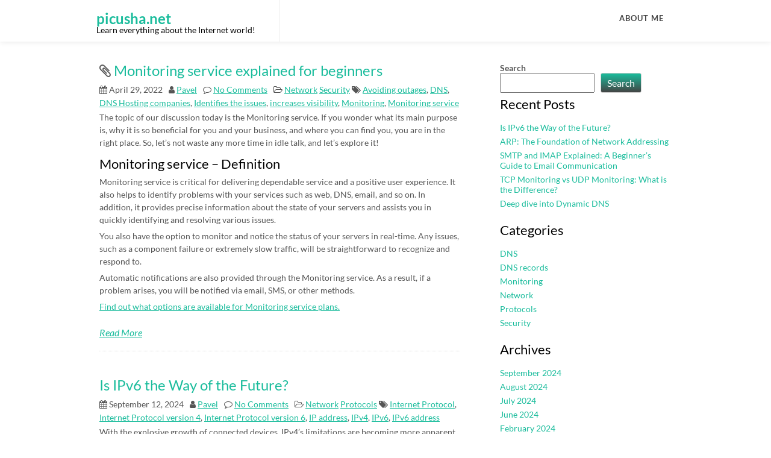

--- FILE ---
content_type: text/html; charset=UTF-8
request_url: https://picusha.net/?v=2017-05-29_gvnaxbw9atxdhqfuc2pkisfqo.png
body_size: 15813
content:
<!DOCTYPE html>
<html lang="en-US">
	<head>
		<meta charset="UTF-8" />
				<meta name="viewport" content="width=device-width" />
		<meta name='robots' content='index, follow, max-image-preview:large, max-snippet:-1, max-video-preview:-1' />

	<!-- This site is optimized with the Yoast SEO plugin v26.8 - https://yoast.com/product/yoast-seo-wordpress/ -->
	<title>picusha.net - Learn everything about the Internet world!</title>
	<meta name="description" content="Learn everything about the Internet world!" />
	<link rel="canonical" href="https://picusha.net/" />
	<link rel="next" href="https://picusha.net/page/2/" />
	<meta property="og:locale" content="en_US" />
	<meta property="og:type" content="website" />
	<meta property="og:title" content="picusha.net" />
	<meta property="og:description" content="Learn everything about the Internet world!" />
	<meta property="og:url" content="https://picusha.net/" />
	<meta property="og:site_name" content="picusha.net" />
	<meta name="twitter:card" content="summary_large_image" />
	<script type="application/ld+json" class="yoast-schema-graph">{"@context":"https://schema.org","@graph":[{"@type":"CollectionPage","@id":"https://picusha.net/","url":"https://picusha.net/","name":"picusha.net - Learn everything about the Internet world!","isPartOf":{"@id":"https://picusha.net/#website"},"description":"Learn everything about the Internet world!","breadcrumb":{"@id":"https://picusha.net/#breadcrumb"},"inLanguage":"en-US"},{"@type":"BreadcrumbList","@id":"https://picusha.net/#breadcrumb","itemListElement":[{"@type":"ListItem","position":1,"name":"Home"}]},{"@type":"WebSite","@id":"https://picusha.net/#website","url":"https://picusha.net/","name":"picusha.net","description":"Learn everything about the Internet world!","potentialAction":[{"@type":"SearchAction","target":{"@type":"EntryPoint","urlTemplate":"https://picusha.net/?s={search_term_string}"},"query-input":{"@type":"PropertyValueSpecification","valueRequired":true,"valueName":"search_term_string"}}],"inLanguage":"en-US"}]}</script>
	<!-- / Yoast SEO plugin. -->


<link rel='dns-prefetch' href='//picusha.net' />
<link rel="alternate" type="application/rss+xml" title="picusha.net &raquo; Feed" href="https://picusha.net/feed/" />
<link rel="alternate" type="application/rss+xml" title="picusha.net &raquo; Comments Feed" href="https://picusha.net/comments/feed/" />
<style id='wp-img-auto-sizes-contain-inline-css' type='text/css'>
img:is([sizes=auto i],[sizes^="auto," i]){contain-intrinsic-size:3000px 1500px}
/*# sourceURL=wp-img-auto-sizes-contain-inline-css */
</style>
<style id='wp-emoji-styles-inline-css' type='text/css'>

	img.wp-smiley, img.emoji {
		display: inline !important;
		border: none !important;
		box-shadow: none !important;
		height: 1em !important;
		width: 1em !important;
		margin: 0 0.07em !important;
		vertical-align: -0.1em !important;
		background: none !important;
		padding: 0 !important;
	}
/*# sourceURL=wp-emoji-styles-inline-css */
</style>
<style id='wp-block-library-inline-css' type='text/css'>
:root{--wp-block-synced-color:#7a00df;--wp-block-synced-color--rgb:122,0,223;--wp-bound-block-color:var(--wp-block-synced-color);--wp-editor-canvas-background:#ddd;--wp-admin-theme-color:#007cba;--wp-admin-theme-color--rgb:0,124,186;--wp-admin-theme-color-darker-10:#006ba1;--wp-admin-theme-color-darker-10--rgb:0,107,160.5;--wp-admin-theme-color-darker-20:#005a87;--wp-admin-theme-color-darker-20--rgb:0,90,135;--wp-admin-border-width-focus:2px}@media (min-resolution:192dpi){:root{--wp-admin-border-width-focus:1.5px}}.wp-element-button{cursor:pointer}:root .has-very-light-gray-background-color{background-color:#eee}:root .has-very-dark-gray-background-color{background-color:#313131}:root .has-very-light-gray-color{color:#eee}:root .has-very-dark-gray-color{color:#313131}:root .has-vivid-green-cyan-to-vivid-cyan-blue-gradient-background{background:linear-gradient(135deg,#00d084,#0693e3)}:root .has-purple-crush-gradient-background{background:linear-gradient(135deg,#34e2e4,#4721fb 50%,#ab1dfe)}:root .has-hazy-dawn-gradient-background{background:linear-gradient(135deg,#faaca8,#dad0ec)}:root .has-subdued-olive-gradient-background{background:linear-gradient(135deg,#fafae1,#67a671)}:root .has-atomic-cream-gradient-background{background:linear-gradient(135deg,#fdd79a,#004a59)}:root .has-nightshade-gradient-background{background:linear-gradient(135deg,#330968,#31cdcf)}:root .has-midnight-gradient-background{background:linear-gradient(135deg,#020381,#2874fc)}:root{--wp--preset--font-size--normal:16px;--wp--preset--font-size--huge:42px}.has-regular-font-size{font-size:1em}.has-larger-font-size{font-size:2.625em}.has-normal-font-size{font-size:var(--wp--preset--font-size--normal)}.has-huge-font-size{font-size:var(--wp--preset--font-size--huge)}.has-text-align-center{text-align:center}.has-text-align-left{text-align:left}.has-text-align-right{text-align:right}.has-fit-text{white-space:nowrap!important}#end-resizable-editor-section{display:none}.aligncenter{clear:both}.items-justified-left{justify-content:flex-start}.items-justified-center{justify-content:center}.items-justified-right{justify-content:flex-end}.items-justified-space-between{justify-content:space-between}.screen-reader-text{border:0;clip-path:inset(50%);height:1px;margin:-1px;overflow:hidden;padding:0;position:absolute;width:1px;word-wrap:normal!important}.screen-reader-text:focus{background-color:#ddd;clip-path:none;color:#444;display:block;font-size:1em;height:auto;left:5px;line-height:normal;padding:15px 23px 14px;text-decoration:none;top:5px;width:auto;z-index:100000}html :where(.has-border-color){border-style:solid}html :where([style*=border-top-color]){border-top-style:solid}html :where([style*=border-right-color]){border-right-style:solid}html :where([style*=border-bottom-color]){border-bottom-style:solid}html :where([style*=border-left-color]){border-left-style:solid}html :where([style*=border-width]){border-style:solid}html :where([style*=border-top-width]){border-top-style:solid}html :where([style*=border-right-width]){border-right-style:solid}html :where([style*=border-bottom-width]){border-bottom-style:solid}html :where([style*=border-left-width]){border-left-style:solid}html :where(img[class*=wp-image-]){height:auto;max-width:100%}:where(figure){margin:0 0 1em}html :where(.is-position-sticky){--wp-admin--admin-bar--position-offset:var(--wp-admin--admin-bar--height,0px)}@media screen and (max-width:600px){html :where(.is-position-sticky){--wp-admin--admin-bar--position-offset:0px}}

/*# sourceURL=wp-block-library-inline-css */
</style><style id='wp-block-archives-inline-css' type='text/css'>
.wp-block-archives{box-sizing:border-box}.wp-block-archives-dropdown label{display:block}
/*# sourceURL=https://picusha.net/wp-includes/blocks/archives/style.min.css */
</style>
<style id='wp-block-categories-inline-css' type='text/css'>
.wp-block-categories{box-sizing:border-box}.wp-block-categories.alignleft{margin-right:2em}.wp-block-categories.alignright{margin-left:2em}.wp-block-categories.wp-block-categories-dropdown.aligncenter{text-align:center}.wp-block-categories .wp-block-categories__label{display:block;width:100%}
/*# sourceURL=https://picusha.net/wp-includes/blocks/categories/style.min.css */
</style>
<style id='wp-block-heading-inline-css' type='text/css'>
h1:where(.wp-block-heading).has-background,h2:where(.wp-block-heading).has-background,h3:where(.wp-block-heading).has-background,h4:where(.wp-block-heading).has-background,h5:where(.wp-block-heading).has-background,h6:where(.wp-block-heading).has-background{padding:1.25em 2.375em}h1.has-text-align-left[style*=writing-mode]:where([style*=vertical-lr]),h1.has-text-align-right[style*=writing-mode]:where([style*=vertical-rl]),h2.has-text-align-left[style*=writing-mode]:where([style*=vertical-lr]),h2.has-text-align-right[style*=writing-mode]:where([style*=vertical-rl]),h3.has-text-align-left[style*=writing-mode]:where([style*=vertical-lr]),h3.has-text-align-right[style*=writing-mode]:where([style*=vertical-rl]),h4.has-text-align-left[style*=writing-mode]:where([style*=vertical-lr]),h4.has-text-align-right[style*=writing-mode]:where([style*=vertical-rl]),h5.has-text-align-left[style*=writing-mode]:where([style*=vertical-lr]),h5.has-text-align-right[style*=writing-mode]:where([style*=vertical-rl]),h6.has-text-align-left[style*=writing-mode]:where([style*=vertical-lr]),h6.has-text-align-right[style*=writing-mode]:where([style*=vertical-rl]){rotate:180deg}
/*# sourceURL=https://picusha.net/wp-includes/blocks/heading/style.min.css */
</style>
<style id='wp-block-latest-posts-inline-css' type='text/css'>
.wp-block-latest-posts{box-sizing:border-box}.wp-block-latest-posts.alignleft{margin-right:2em}.wp-block-latest-posts.alignright{margin-left:2em}.wp-block-latest-posts.wp-block-latest-posts__list{list-style:none}.wp-block-latest-posts.wp-block-latest-posts__list li{clear:both;overflow-wrap:break-word}.wp-block-latest-posts.is-grid{display:flex;flex-wrap:wrap}.wp-block-latest-posts.is-grid li{margin:0 1.25em 1.25em 0;width:100%}@media (min-width:600px){.wp-block-latest-posts.columns-2 li{width:calc(50% - .625em)}.wp-block-latest-posts.columns-2 li:nth-child(2n){margin-right:0}.wp-block-latest-posts.columns-3 li{width:calc(33.33333% - .83333em)}.wp-block-latest-posts.columns-3 li:nth-child(3n){margin-right:0}.wp-block-latest-posts.columns-4 li{width:calc(25% - .9375em)}.wp-block-latest-posts.columns-4 li:nth-child(4n){margin-right:0}.wp-block-latest-posts.columns-5 li{width:calc(20% - 1em)}.wp-block-latest-posts.columns-5 li:nth-child(5n){margin-right:0}.wp-block-latest-posts.columns-6 li{width:calc(16.66667% - 1.04167em)}.wp-block-latest-posts.columns-6 li:nth-child(6n){margin-right:0}}:root :where(.wp-block-latest-posts.is-grid){padding:0}:root :where(.wp-block-latest-posts.wp-block-latest-posts__list){padding-left:0}.wp-block-latest-posts__post-author,.wp-block-latest-posts__post-date{display:block;font-size:.8125em}.wp-block-latest-posts__post-excerpt,.wp-block-latest-posts__post-full-content{margin-bottom:1em;margin-top:.5em}.wp-block-latest-posts__featured-image a{display:inline-block}.wp-block-latest-posts__featured-image img{height:auto;max-width:100%;width:auto}.wp-block-latest-posts__featured-image.alignleft{float:left;margin-right:1em}.wp-block-latest-posts__featured-image.alignright{float:right;margin-left:1em}.wp-block-latest-posts__featured-image.aligncenter{margin-bottom:1em;text-align:center}
/*# sourceURL=https://picusha.net/wp-includes/blocks/latest-posts/style.min.css */
</style>
<style id='wp-block-search-inline-css' type='text/css'>
.wp-block-search__button{margin-left:10px;word-break:normal}.wp-block-search__button.has-icon{line-height:0}.wp-block-search__button svg{height:1.25em;min-height:24px;min-width:24px;width:1.25em;fill:currentColor;vertical-align:text-bottom}:where(.wp-block-search__button){border:1px solid #ccc;padding:6px 10px}.wp-block-search__inside-wrapper{display:flex;flex:auto;flex-wrap:nowrap;max-width:100%}.wp-block-search__label{width:100%}.wp-block-search.wp-block-search__button-only .wp-block-search__button{box-sizing:border-box;display:flex;flex-shrink:0;justify-content:center;margin-left:0;max-width:100%}.wp-block-search.wp-block-search__button-only .wp-block-search__inside-wrapper{min-width:0!important;transition-property:width}.wp-block-search.wp-block-search__button-only .wp-block-search__input{flex-basis:100%;transition-duration:.3s}.wp-block-search.wp-block-search__button-only.wp-block-search__searchfield-hidden,.wp-block-search.wp-block-search__button-only.wp-block-search__searchfield-hidden .wp-block-search__inside-wrapper{overflow:hidden}.wp-block-search.wp-block-search__button-only.wp-block-search__searchfield-hidden .wp-block-search__input{border-left-width:0!important;border-right-width:0!important;flex-basis:0;flex-grow:0;margin:0;min-width:0!important;padding-left:0!important;padding-right:0!important;width:0!important}:where(.wp-block-search__input){appearance:none;border:1px solid #949494;flex-grow:1;font-family:inherit;font-size:inherit;font-style:inherit;font-weight:inherit;letter-spacing:inherit;line-height:inherit;margin-left:0;margin-right:0;min-width:3rem;padding:8px;text-decoration:unset!important;text-transform:inherit}:where(.wp-block-search__button-inside .wp-block-search__inside-wrapper){background-color:#fff;border:1px solid #949494;box-sizing:border-box;padding:4px}:where(.wp-block-search__button-inside .wp-block-search__inside-wrapper) .wp-block-search__input{border:none;border-radius:0;padding:0 4px}:where(.wp-block-search__button-inside .wp-block-search__inside-wrapper) .wp-block-search__input:focus{outline:none}:where(.wp-block-search__button-inside .wp-block-search__inside-wrapper) :where(.wp-block-search__button){padding:4px 8px}.wp-block-search.aligncenter .wp-block-search__inside-wrapper{margin:auto}.wp-block[data-align=right] .wp-block-search.wp-block-search__button-only .wp-block-search__inside-wrapper{float:right}
/*# sourceURL=https://picusha.net/wp-includes/blocks/search/style.min.css */
</style>
<style id='wp-block-search-theme-inline-css' type='text/css'>
.wp-block-search .wp-block-search__label{font-weight:700}.wp-block-search__button{border:1px solid #ccc;padding:.375em .625em}
/*# sourceURL=https://picusha.net/wp-includes/blocks/search/theme.min.css */
</style>
<style id='wp-block-group-inline-css' type='text/css'>
.wp-block-group{box-sizing:border-box}:where(.wp-block-group.wp-block-group-is-layout-constrained){position:relative}
/*# sourceURL=https://picusha.net/wp-includes/blocks/group/style.min.css */
</style>
<style id='wp-block-group-theme-inline-css' type='text/css'>
:where(.wp-block-group.has-background){padding:1.25em 2.375em}
/*# sourceURL=https://picusha.net/wp-includes/blocks/group/theme.min.css */
</style>
<style id='wp-block-paragraph-inline-css' type='text/css'>
.is-small-text{font-size:.875em}.is-regular-text{font-size:1em}.is-large-text{font-size:2.25em}.is-larger-text{font-size:3em}.has-drop-cap:not(:focus):first-letter{float:left;font-size:8.4em;font-style:normal;font-weight:100;line-height:.68;margin:.05em .1em 0 0;text-transform:uppercase}body.rtl .has-drop-cap:not(:focus):first-letter{float:none;margin-left:.1em}p.has-drop-cap.has-background{overflow:hidden}:root :where(p.has-background){padding:1.25em 2.375em}:where(p.has-text-color:not(.has-link-color)) a{color:inherit}p.has-text-align-left[style*="writing-mode:vertical-lr"],p.has-text-align-right[style*="writing-mode:vertical-rl"]{rotate:180deg}
/*# sourceURL=https://picusha.net/wp-includes/blocks/paragraph/style.min.css */
</style>
<style id='global-styles-inline-css' type='text/css'>
:root{--wp--preset--aspect-ratio--square: 1;--wp--preset--aspect-ratio--4-3: 4/3;--wp--preset--aspect-ratio--3-4: 3/4;--wp--preset--aspect-ratio--3-2: 3/2;--wp--preset--aspect-ratio--2-3: 2/3;--wp--preset--aspect-ratio--16-9: 16/9;--wp--preset--aspect-ratio--9-16: 9/16;--wp--preset--color--black: #000000;--wp--preset--color--cyan-bluish-gray: #abb8c3;--wp--preset--color--white: #ffffff;--wp--preset--color--pale-pink: #f78da7;--wp--preset--color--vivid-red: #cf2e2e;--wp--preset--color--luminous-vivid-orange: #ff6900;--wp--preset--color--luminous-vivid-amber: #fcb900;--wp--preset--color--light-green-cyan: #7bdcb5;--wp--preset--color--vivid-green-cyan: #00d084;--wp--preset--color--pale-cyan-blue: #8ed1fc;--wp--preset--color--vivid-cyan-blue: #0693e3;--wp--preset--color--vivid-purple: #9b51e0;--wp--preset--gradient--vivid-cyan-blue-to-vivid-purple: linear-gradient(135deg,rgb(6,147,227) 0%,rgb(155,81,224) 100%);--wp--preset--gradient--light-green-cyan-to-vivid-green-cyan: linear-gradient(135deg,rgb(122,220,180) 0%,rgb(0,208,130) 100%);--wp--preset--gradient--luminous-vivid-amber-to-luminous-vivid-orange: linear-gradient(135deg,rgb(252,185,0) 0%,rgb(255,105,0) 100%);--wp--preset--gradient--luminous-vivid-orange-to-vivid-red: linear-gradient(135deg,rgb(255,105,0) 0%,rgb(207,46,46) 100%);--wp--preset--gradient--very-light-gray-to-cyan-bluish-gray: linear-gradient(135deg,rgb(238,238,238) 0%,rgb(169,184,195) 100%);--wp--preset--gradient--cool-to-warm-spectrum: linear-gradient(135deg,rgb(74,234,220) 0%,rgb(151,120,209) 20%,rgb(207,42,186) 40%,rgb(238,44,130) 60%,rgb(251,105,98) 80%,rgb(254,248,76) 100%);--wp--preset--gradient--blush-light-purple: linear-gradient(135deg,rgb(255,206,236) 0%,rgb(152,150,240) 100%);--wp--preset--gradient--blush-bordeaux: linear-gradient(135deg,rgb(254,205,165) 0%,rgb(254,45,45) 50%,rgb(107,0,62) 100%);--wp--preset--gradient--luminous-dusk: linear-gradient(135deg,rgb(255,203,112) 0%,rgb(199,81,192) 50%,rgb(65,88,208) 100%);--wp--preset--gradient--pale-ocean: linear-gradient(135deg,rgb(255,245,203) 0%,rgb(182,227,212) 50%,rgb(51,167,181) 100%);--wp--preset--gradient--electric-grass: linear-gradient(135deg,rgb(202,248,128) 0%,rgb(113,206,126) 100%);--wp--preset--gradient--midnight: linear-gradient(135deg,rgb(2,3,129) 0%,rgb(40,116,252) 100%);--wp--preset--font-size--small: 13px;--wp--preset--font-size--medium: 20px;--wp--preset--font-size--large: 36px;--wp--preset--font-size--x-large: 42px;--wp--preset--spacing--20: 0.44rem;--wp--preset--spacing--30: 0.67rem;--wp--preset--spacing--40: 1rem;--wp--preset--spacing--50: 1.5rem;--wp--preset--spacing--60: 2.25rem;--wp--preset--spacing--70: 3.38rem;--wp--preset--spacing--80: 5.06rem;--wp--preset--shadow--natural: 6px 6px 9px rgba(0, 0, 0, 0.2);--wp--preset--shadow--deep: 12px 12px 50px rgba(0, 0, 0, 0.4);--wp--preset--shadow--sharp: 6px 6px 0px rgba(0, 0, 0, 0.2);--wp--preset--shadow--outlined: 6px 6px 0px -3px rgb(255, 255, 255), 6px 6px rgb(0, 0, 0);--wp--preset--shadow--crisp: 6px 6px 0px rgb(0, 0, 0);}:where(.is-layout-flex){gap: 0.5em;}:where(.is-layout-grid){gap: 0.5em;}body .is-layout-flex{display: flex;}.is-layout-flex{flex-wrap: wrap;align-items: center;}.is-layout-flex > :is(*, div){margin: 0;}body .is-layout-grid{display: grid;}.is-layout-grid > :is(*, div){margin: 0;}:where(.wp-block-columns.is-layout-flex){gap: 2em;}:where(.wp-block-columns.is-layout-grid){gap: 2em;}:where(.wp-block-post-template.is-layout-flex){gap: 1.25em;}:where(.wp-block-post-template.is-layout-grid){gap: 1.25em;}.has-black-color{color: var(--wp--preset--color--black) !important;}.has-cyan-bluish-gray-color{color: var(--wp--preset--color--cyan-bluish-gray) !important;}.has-white-color{color: var(--wp--preset--color--white) !important;}.has-pale-pink-color{color: var(--wp--preset--color--pale-pink) !important;}.has-vivid-red-color{color: var(--wp--preset--color--vivid-red) !important;}.has-luminous-vivid-orange-color{color: var(--wp--preset--color--luminous-vivid-orange) !important;}.has-luminous-vivid-amber-color{color: var(--wp--preset--color--luminous-vivid-amber) !important;}.has-light-green-cyan-color{color: var(--wp--preset--color--light-green-cyan) !important;}.has-vivid-green-cyan-color{color: var(--wp--preset--color--vivid-green-cyan) !important;}.has-pale-cyan-blue-color{color: var(--wp--preset--color--pale-cyan-blue) !important;}.has-vivid-cyan-blue-color{color: var(--wp--preset--color--vivid-cyan-blue) !important;}.has-vivid-purple-color{color: var(--wp--preset--color--vivid-purple) !important;}.has-black-background-color{background-color: var(--wp--preset--color--black) !important;}.has-cyan-bluish-gray-background-color{background-color: var(--wp--preset--color--cyan-bluish-gray) !important;}.has-white-background-color{background-color: var(--wp--preset--color--white) !important;}.has-pale-pink-background-color{background-color: var(--wp--preset--color--pale-pink) !important;}.has-vivid-red-background-color{background-color: var(--wp--preset--color--vivid-red) !important;}.has-luminous-vivid-orange-background-color{background-color: var(--wp--preset--color--luminous-vivid-orange) !important;}.has-luminous-vivid-amber-background-color{background-color: var(--wp--preset--color--luminous-vivid-amber) !important;}.has-light-green-cyan-background-color{background-color: var(--wp--preset--color--light-green-cyan) !important;}.has-vivid-green-cyan-background-color{background-color: var(--wp--preset--color--vivid-green-cyan) !important;}.has-pale-cyan-blue-background-color{background-color: var(--wp--preset--color--pale-cyan-blue) !important;}.has-vivid-cyan-blue-background-color{background-color: var(--wp--preset--color--vivid-cyan-blue) !important;}.has-vivid-purple-background-color{background-color: var(--wp--preset--color--vivid-purple) !important;}.has-black-border-color{border-color: var(--wp--preset--color--black) !important;}.has-cyan-bluish-gray-border-color{border-color: var(--wp--preset--color--cyan-bluish-gray) !important;}.has-white-border-color{border-color: var(--wp--preset--color--white) !important;}.has-pale-pink-border-color{border-color: var(--wp--preset--color--pale-pink) !important;}.has-vivid-red-border-color{border-color: var(--wp--preset--color--vivid-red) !important;}.has-luminous-vivid-orange-border-color{border-color: var(--wp--preset--color--luminous-vivid-orange) !important;}.has-luminous-vivid-amber-border-color{border-color: var(--wp--preset--color--luminous-vivid-amber) !important;}.has-light-green-cyan-border-color{border-color: var(--wp--preset--color--light-green-cyan) !important;}.has-vivid-green-cyan-border-color{border-color: var(--wp--preset--color--vivid-green-cyan) !important;}.has-pale-cyan-blue-border-color{border-color: var(--wp--preset--color--pale-cyan-blue) !important;}.has-vivid-cyan-blue-border-color{border-color: var(--wp--preset--color--vivid-cyan-blue) !important;}.has-vivid-purple-border-color{border-color: var(--wp--preset--color--vivid-purple) !important;}.has-vivid-cyan-blue-to-vivid-purple-gradient-background{background: var(--wp--preset--gradient--vivid-cyan-blue-to-vivid-purple) !important;}.has-light-green-cyan-to-vivid-green-cyan-gradient-background{background: var(--wp--preset--gradient--light-green-cyan-to-vivid-green-cyan) !important;}.has-luminous-vivid-amber-to-luminous-vivid-orange-gradient-background{background: var(--wp--preset--gradient--luminous-vivid-amber-to-luminous-vivid-orange) !important;}.has-luminous-vivid-orange-to-vivid-red-gradient-background{background: var(--wp--preset--gradient--luminous-vivid-orange-to-vivid-red) !important;}.has-very-light-gray-to-cyan-bluish-gray-gradient-background{background: var(--wp--preset--gradient--very-light-gray-to-cyan-bluish-gray) !important;}.has-cool-to-warm-spectrum-gradient-background{background: var(--wp--preset--gradient--cool-to-warm-spectrum) !important;}.has-blush-light-purple-gradient-background{background: var(--wp--preset--gradient--blush-light-purple) !important;}.has-blush-bordeaux-gradient-background{background: var(--wp--preset--gradient--blush-bordeaux) !important;}.has-luminous-dusk-gradient-background{background: var(--wp--preset--gradient--luminous-dusk) !important;}.has-pale-ocean-gradient-background{background: var(--wp--preset--gradient--pale-ocean) !important;}.has-electric-grass-gradient-background{background: var(--wp--preset--gradient--electric-grass) !important;}.has-midnight-gradient-background{background: var(--wp--preset--gradient--midnight) !important;}.has-small-font-size{font-size: var(--wp--preset--font-size--small) !important;}.has-medium-font-size{font-size: var(--wp--preset--font-size--medium) !important;}.has-large-font-size{font-size: var(--wp--preset--font-size--large) !important;}.has-x-large-font-size{font-size: var(--wp--preset--font-size--x-large) !important;}
/*# sourceURL=global-styles-inline-css */
</style>

<style id='classic-theme-styles-inline-css' type='text/css'>
/*! This file is auto-generated */
.wp-block-button__link{color:#fff;background-color:#32373c;border-radius:9999px;box-shadow:none;text-decoration:none;padding:calc(.667em + 2px) calc(1.333em + 2px);font-size:1.125em}.wp-block-file__button{background:#32373c;color:#fff;text-decoration:none}
/*# sourceURL=/wp-includes/css/classic-themes.min.css */
</style>
<link rel='stylesheet' id='font-awesome-css' href='https://picusha.net/wp-content/themes/fmeditate/css/font-awesome.css?ver=6.9' type='text/css' media='all' />
<link rel='stylesheet' id='animate-css-css' href='https://picusha.net/wp-content/themes/fmeditate/css/animate.css?ver=6.9' type='text/css' media='all' />
<link rel='stylesheet' id='fmeditate-style-css' href='https://picusha.net/wp-content/themes/fmeditate/style.css?ver=6.9' type='text/css' media='all' />
<script type="text/javascript" src="https://picusha.net/wp-includes/js/jquery/jquery.min.js?ver=3.7.1" id="jquery-core-js"></script>
<script type="text/javascript" src="https://picusha.net/wp-includes/js/jquery/jquery-migrate.min.js?ver=3.4.1" id="jquery-migrate-js"></script>
<script type="text/javascript" src="https://picusha.net/wp-content/themes/fmeditate/js/viewportchecker.js?ver=6.9" id="viewportchecker-js"></script>
<script type="text/javascript" id="fmeditate-utilities-js-js-extra">
/* <![CDATA[ */
var fmeditate_options = {"loading_effect":""};
//# sourceURL=fmeditate-utilities-js-js-extra
/* ]]> */
</script>
<script type="text/javascript" src="https://picusha.net/wp-content/themes/fmeditate/js/utilities.js?ver=6.9" id="fmeditate-utilities-js-js"></script>
<link rel="https://api.w.org/" href="https://picusha.net/wp-json/" /><link rel="EditURI" type="application/rsd+xml" title="RSD" href="https://picusha.net/xmlrpc.php?rsd" />
<meta name="generator" content="WordPress 6.9" />
	</head>
	<body class="home blog wp-theme-fmeditate">
				<a class="skip-link screen-reader-text" href="#main-content-wrapper">
			Skip to content		</a>
		<div id="body-content-wrapper">
			
			<header id="header-main-fixed">

				<div id="header-content-wrapper">

					<div id="header-logo">
						    
						        <div id="site-identity">

						        	<a href="https://picusha.net/"
						        		title="">

						        		<h1 class="entry-title">
						        			picusha.net										</h1>
						        	</a>
						        	<strong>
						        		Learn everything about the Internet world!						        	</strong>
						        </div>
											</div><!-- #header-logo -->

					<nav id="navmain">
						<div class="menu"><ul>
<li class="page_item page-item-7"><a href="https://picusha.net/about-me/">About me</a></li>
</ul></div>
					</nav><!-- #navmain -->
					
					<div class="clear">
					</div><!-- .clear -->

				</div><!-- #header-content-wrapper -->

			</header><!-- #header-main-fixed -->
			<div id="header-spacer">
				&nbsp;
			</div>

 <div class="clear">
</div><!-- .clear -->

<div id="main-content-wrapper">

	<div id="main-content">

	
<article id="post-24" class="post-24 post type-post status-publish format-standard sticky hentry category-network category-security tag-avoiding-outages tag-dns tag-dns-hosting-companies tag-identifies-the-issues tag-increases-visibility tag-monitoring tag-monitoring-service">

		
			<h1 class="entry-title">
				<a href="https://picusha.net/monitoring-service-explained-for-beginners/" rel="bookmark" title="Monitoring service explained for beginners">Monitoring service explained for beginners</a>
			</h1>
	
	
	<div class="before-content">

		
				<span class="icon clock-icon">
					<time datetime="2022-04-29T05:51:47+00:00">April 29, 2022</time>
				</span><!-- .clock-icon -->
			
		
		<span class="icon author-icon">
			<a href="https://picusha.net/author/pavel/" title="Posts by Pavel" rel="author">Pavel</a>		</span><!-- .author-icon -->

		
					<span class="icon comments-icon">
						<a href="https://picusha.net/monitoring-service-explained-for-beginners/#respond">No Comments</a>					</span><!-- .comments-icon -->
		
		
		
												<span class="icon category-icon">
							</span><!-- .category-icon -->
							<a href="https://picusha.net/category/network/" rel="category tag">Network</a> <a href="https://picusha.net/category/security/" rel="category tag">Security</a>									
												<span class="icon tags-icon">
							</span><!-- .tags-icon -->
							<a href="https://picusha.net/tag/avoiding-outages/" rel="tag">Avoiding outages</a>, <a href="https://picusha.net/tag/dns/" rel="tag">DNS</a>, <a href="https://picusha.net/tag/dns-hosting-companies/" rel="tag">DNS Hosting companies</a>, <a href="https://picusha.net/tag/identifies-the-issues/" rel="tag">Identifies the issues</a>, <a href="https://picusha.net/tag/increases-visibility/" rel="tag">increases visibility</a>, <a href="https://picusha.net/tag/monitoring/" rel="tag">Monitoring</a>, <a href="https://picusha.net/tag/monitoring-service/" rel="tag">Monitoring service</a>				
					
		
		
	</div><!-- .before-content -->

	
				<div class="content">
					
<p>The topic of our discussion today is the Monitoring service. If you wonder what its main purpose is, why it is so beneficial for you and your business, and where you can find you, you are in the right place. So, let&#8217;s not waste any more time in idle talk, and let&#8217;s explore it!&nbsp;</p>



<h2 class="wp-block-heading">Monitoring service &#8211; Definition</h2>



<p>Monitoring service is critical for delivering dependable service and a positive user experience. It also helps to identify problems with your services such as web, DNS, email, and so on. In addition, it provides precise information about the state of your servers and assists you in quickly identifying and resolving various issues.</p>



<p>You also have the option to monitor and notice the status of your servers in real-time. Any issues, such as a component failure or extremely slow traffic, will be straightforward to recognize and respond to.</p>



<p>Automatic notifications are also provided through the Monitoring service. As a result, if a problem arises, you will be notified via email, SMS, or other methods.</p>



<p><a href="https://www.cloudns.net/monitoring/" target="_blank" rel="noreferrer noopener">Find out what options are available for Monitoring service plans.</a></p>


<p> <a href="https://picusha.net/monitoring-service-explained-for-beginners/#more-24" class="more-link">Read More</a></p>				</div><!-- .content -->

	
	<div class="after-content">
	</div><!-- .after-content -->
	
				<div class="separator">
			</div>
	</article><!-- #post-## -->

<article id="post-130" class="post-130 post type-post status-publish format-standard hentry category-network category-protocols tag-internet-protocol tag-internet-protocol-version-4 tag-internet-protocol-version-6 tag-ip-address tag-ipv4 tag-ipv6 tag-ipv6-address">

		
			<h1 class="entry-title">
				<a href="https://picusha.net/is-ipv6-the-way-of-the-future/" rel="bookmark" title="Is IPv6 the Way of the Future?">Is IPv6 the Way of the Future?</a>
			</h1>
	
	
	<div class="before-content">

		
				<span class="icon clock-icon">
					<time datetime="2024-09-12T09:37:03+00:00">September 12, 2024</time>
				</span><!-- .clock-icon -->
			
		
		<span class="icon author-icon">
			<a href="https://picusha.net/author/pavel/" title="Posts by Pavel" rel="author">Pavel</a>		</span><!-- .author-icon -->

		
					<span class="icon comments-icon">
						<a href="https://picusha.net/is-ipv6-the-way-of-the-future/#respond">No Comments</a>					</span><!-- .comments-icon -->
		
		
		
												<span class="icon category-icon">
							</span><!-- .category-icon -->
							<a href="https://picusha.net/category/network/" rel="category tag">Network</a> <a href="https://picusha.net/category/protocols/" rel="category tag">Protocols</a>									
												<span class="icon tags-icon">
							</span><!-- .tags-icon -->
							<a href="https://picusha.net/tag/internet-protocol/" rel="tag">Internet Protocol</a>, <a href="https://picusha.net/tag/internet-protocol-version-4/" rel="tag">Internet Protocol version 4</a>, <a href="https://picusha.net/tag/internet-protocol-version-6/" rel="tag">Internet Protocol version 6</a>, <a href="https://picusha.net/tag/ip-address/" rel="tag">IP address</a>, <a href="https://picusha.net/tag/ipv4/" rel="tag">IPv4</a>, <a href="https://picusha.net/tag/ipv6/" rel="tag">IPv6</a>, <a href="https://picusha.net/tag/ipv6-address/" rel="tag">IPv6 address</a>				
					
		
		
	</div><!-- .before-content -->

	
				<div class="content">
					
<p>With the explosive growth of connected devices, IPv4&#8217;s limitations are becoming more apparent, leading to the development of IPv6, the successor protocol. So, let&#8217;s explain what it is, why it was developed, and whether it truly represents the future of the Internet.</p>



<h2 class="wp-block-heading">What is IPv6?</h2>



<p>IPv6, or Internet Protocol version 6, is the latest version of the Internet protocol used to assign unique addresses to devices so they can communicate on the network. The most significant difference between IPv4 and IPv6 is the size of the address space.</p>



<p>While IPv4 uses a 32-bit system that supports about 4.3 billion unique addresses, IPv6 uses a 128-bit system, allowing for an astronomical number of addresses — approximately 340 undecillion. This makes it capable of handling the immense growth of internet-connected devices in the future.</p>

 <a href="https://picusha.net/is-ipv6-the-way-of-the-future/#more-130" class="more-link">Read More</a>				</div><!-- .content -->

	
	<div class="after-content">
	</div><!-- .after-content -->
	
				<div class="separator">
			</div>
	</article><!-- #post-## -->

<article id="post-126" class="post-126 post type-post status-publish format-standard hentry category-network tag-address-resolution-protocol tag-address-resolution-protocol-arp tag-arp tag-ip-address tag-lan-network tag-mac-address">

		
			<h1 class="entry-title">
				<a href="https://picusha.net/arp-the-foundation-of-network-addressing/" rel="bookmark" title="ARP: The Foundation of Network Addressing">ARP: The Foundation of Network Addressing</a>
			</h1>
	
	
	<div class="before-content">

		
				<span class="icon clock-icon">
					<time datetime="2024-08-22T10:30:43+00:00">August 22, 2024</time>
				</span><!-- .clock-icon -->
			
		
		<span class="icon author-icon">
			<a href="https://picusha.net/author/pavel/" title="Posts by Pavel" rel="author">Pavel</a>		</span><!-- .author-icon -->

		
					<span class="icon comments-icon">
						<a href="https://picusha.net/arp-the-foundation-of-network-addressing/#respond">No Comments</a>					</span><!-- .comments-icon -->
		
		
		
												<span class="icon category-icon">
							</span><!-- .category-icon -->
							<a href="https://picusha.net/category/network/" rel="category tag">Network</a>									
												<span class="icon tags-icon">
							</span><!-- .tags-icon -->
							<a href="https://picusha.net/tag/address-resolution-protocol/" rel="tag">Address Resolution Protocol</a>, <a href="https://picusha.net/tag/address-resolution-protocol-arp/" rel="tag">Address Resolution Protocol (ARP)</a>, <a href="https://picusha.net/tag/arp/" rel="tag">ARP</a>, <a href="https://picusha.net/tag/ip-address/" rel="tag">IP address</a>, <a href="https://picusha.net/tag/lan-network/" rel="tag">LAN network</a>, <a href="https://picusha.net/tag/mac-address/" rel="tag">MAC address</a>				
					
		
		
	</div><!-- .before-content -->

	
				<div class="content">
					
<p>ARP, or Address Resolution Protocol, plays a pivotal role in ensuring seamless communication between devices within a local network. Whether you&#8217;re an IT professional or just curious about how networks function, understanding this protocol is crucial. Today, we will explain a little bit more about it and highlight its importance and how it operates.</p>



<h2 class="wp-block-heading">What is ARP?</h2>



<p>The Address Resolution Protocol (ARP) is a network protocol used to map an IP address to a physical MAC (Media Access Control) address within a local area network (LAN). In simpler terms, Address Resolution Protocol translates the logical address (IP address) that software applications use into the hardware address (MAC address) that network interfaces recognize.</p>



<p>When a device on a LAN wants to send data to another device, it has to know the recipient&#8217;s MAC address to ensure proper delivery. Address Resolution Protocol facilitates this process by dynamically linking IP addresses to MAC addresses, making it a fundamental component of network communication.</p>



<p><a href="https://www.cloudns.net/blog/arp-address-resolution-protocol-why-is-it-important/">Benefits of Address Resolution Protocol</a></p>


<p> <a href="https://picusha.net/arp-the-foundation-of-network-addressing/#more-126" class="more-link">Read More</a></p>				</div><!-- .content -->

	
	<div class="after-content">
	</div><!-- .after-content -->
	
				<div class="separator">
			</div>
	</article><!-- #post-## -->

<article id="post-121" class="post-121 post type-post status-publish format-standard hentry category-network tag-imap tag-internet-message-access-protocol tag-simple-mail-transfer-protocol tag-smtp tag-smtp-and-imap tag-smtp-vs-imap">

		
			<h1 class="entry-title">
				<a href="https://picusha.net/smtp-and-imap-explained-a-beginners-guide-to-email-communication/" rel="bookmark" title="SMTP and IMAP Explained: A Beginner&#8217;s Guide to Email Communication">SMTP and IMAP Explained: A Beginner&#8217;s Guide to Email Communication</a>
			</h1>
	
	
	<div class="before-content">

		
				<span class="icon clock-icon">
					<time datetime="2024-08-08T10:18:49+00:00">August 8, 2024</time>
				</span><!-- .clock-icon -->
			
		
		<span class="icon author-icon">
			<a href="https://picusha.net/author/pavel/" title="Posts by Pavel" rel="author">Pavel</a>		</span><!-- .author-icon -->

		
					<span class="icon comments-icon">
						<a href="https://picusha.net/smtp-and-imap-explained-a-beginners-guide-to-email-communication/#respond">No Comments</a>					</span><!-- .comments-icon -->
		
		
		
												<span class="icon category-icon">
							</span><!-- .category-icon -->
							<a href="https://picusha.net/category/network/" rel="category tag">Network</a>									
												<span class="icon tags-icon">
							</span><!-- .tags-icon -->
							<a href="https://picusha.net/tag/imap/" rel="tag">IMAP</a>, <a href="https://picusha.net/tag/internet-message-access-protocol/" rel="tag">Internet Message Access Protocol</a>, <a href="https://picusha.net/tag/simple-mail-transfer-protocol/" rel="tag">Simple Mail Transfer Protocol</a>, <a href="https://picusha.net/tag/smtp/" rel="tag">SMTP</a>, <a href="https://picusha.net/tag/smtp-and-imap/" rel="tag">SMTP and IMAP</a>, <a href="https://picusha.net/tag/smtp-vs-imap/" rel="tag">SMTP vs IMAP</a>				
					
		
		
	</div><!-- .before-content -->

	
				<div class="content">
					
<p>SMTP and IMAP are two of the most crucial protocols you&#8217;ll encounter. When it comes to managing email, understanding the protocols that power email communication can make a world of difference. In today&#8217;s article will explain these protocols, their roles in email transmission, and why they&#8217;re essential for everyday email use. So, let&#8217;s get started!</p>



<h2 class="wp-block-heading">What is SMTP?</h2>



<p>SMTP stands for Simple Mail Transfer Protocol. It is the standard protocol used for sending emails across the internet. When you hit &#8220;send&#8221; on an email, SMTP is the protocol that ensures your message reaches its intended destination.</p>



<p><a href="https://www.cloudns.net/blog/what-is-imap/">IMAP explained in detail</a></p>


<p> <a href="https://picusha.net/smtp-and-imap-explained-a-beginners-guide-to-email-communication/#more-121" class="more-link">Read More</a></p>				</div><!-- .content -->

	
	<div class="after-content">
	</div><!-- .after-content -->
	
				<div class="separator">
			</div>
	</article><!-- #post-## -->

<article id="post-117" class="post-117 post type-post status-publish format-standard hentry category-monitoring tag-monitoring tag-tcp tag-tcp-monitoring tag-tcp-monitoring-vs-udp-monitoring tag-udp tag-udp-monitoring">

		
			<h1 class="entry-title">
				<a href="https://picusha.net/tcp-monitoring-vs-udp-monitoring-what-is-the-difference/" rel="bookmark" title="TCP Monitoring vs UDP Monitoring: What is the Difference?">TCP Monitoring vs UDP Monitoring: What is the Difference?</a>
			</h1>
	
	
	<div class="before-content">

		
				<span class="icon clock-icon">
					<time datetime="2024-07-12T07:34:49+00:00">July 12, 2024</time>
				</span><!-- .clock-icon -->
			
		
		<span class="icon author-icon">
			<a href="https://picusha.net/author/pavel/" title="Posts by Pavel" rel="author">Pavel</a>		</span><!-- .author-icon -->

		
					<span class="icon comments-icon">
						<a href="https://picusha.net/tcp-monitoring-vs-udp-monitoring-what-is-the-difference/#respond">No Comments</a>					</span><!-- .comments-icon -->
		
		
		
												<span class="icon category-icon">
							</span><!-- .category-icon -->
							<a href="https://picusha.net/category/monitoring/" rel="category tag">Monitoring</a>									
												<span class="icon tags-icon">
							</span><!-- .tags-icon -->
							<a href="https://picusha.net/tag/monitoring/" rel="tag">Monitoring</a>, <a href="https://picusha.net/tag/tcp/" rel="tag">TCP</a>, <a href="https://picusha.net/tag/tcp-monitoring/" rel="tag">TCP monitoring</a>, <a href="https://picusha.net/tag/tcp-monitoring-vs-udp-monitoring/" rel="tag">TCP monitoring vs UDP monitoring</a>, <a href="https://picusha.net/tag/udp/" rel="tag">UDP</a>, <a href="https://picusha.net/tag/udp-monitoring/" rel="tag">UDP monitoring</a>				
					
		
		
	</div><!-- .before-content -->

	
				<div class="content">
					
<p>TCP monitoring and UDP monitoring are essential for network administrators to maintain and troubleshoot networks effectively. Monitoring is a crucial aspect that ensures the stability, performance, and security of network operations. The two primary protocols for internet data transport are TCP (Transmission Control Protocol) and UDP (User Datagram Protocol). In today&#8217;s article we will explain what TCP and UDP monitoring are and what are the key differences between them.</p>



<p><a href="https://www.cloudns.net/blog/udp-user-datagram-protocol-explained-in-details/">UDP explained in detail</a></p>



<h2 class="wp-block-heading">What is TCP Monitoring?</h2>



<p>TCP, or Transmission Control Protocol, is a connection-oriented protocol that guarantees the delivery of data packets in the correct order and without errors. This reliability makes it the backbone for many critical internet services, such as web browsing, email, and file transfers.</p>



<p><strong>TCP monitoring</strong> involves observing and analyzing the behaviour of TCP traffic within a network. The primary goals of TCP monitoring include ensuring data integrity, identifying performance issues, and detecting anomalies that could indicate security threats. Here are some key aspects of TCP monitoring:</p>


<p> <a href="https://picusha.net/tcp-monitoring-vs-udp-monitoring-what-is-the-difference/#more-117" class="more-link">Read More</a></p>				</div><!-- .content -->

	
	<div class="after-content">
	</div><!-- .after-content -->
	
				<div class="separator">
			</div>
	</article><!-- #post-## -->

<article id="post-113" class="post-113 post type-post status-publish format-standard hentry category-dns tag-a-record tag-aaaa-reord tag-ddns tag-dhcp tag-dns-a-record tag-dns-records tag-dynamic-dns tag-ftp tag-http tag-https tag-ip-address tag-ttl">

		
			<h1 class="entry-title">
				<a href="https://picusha.net/deep-dive-into-dynamic-dns/" rel="bookmark" title="Deep dive into Dynamic DNS">Deep dive into Dynamic DNS</a>
			</h1>
	
	
	<div class="before-content">

		
				<span class="icon clock-icon">
					<time datetime="2024-06-28T10:45:07+00:00">June 28, 2024</time>
				</span><!-- .clock-icon -->
			
		
		<span class="icon author-icon">
			<a href="https://picusha.net/author/pavel/" title="Posts by Pavel" rel="author">Pavel</a>		</span><!-- .author-icon -->

		
					<span class="icon comments-icon">
						<a href="https://picusha.net/deep-dive-into-dynamic-dns/#respond">No Comments</a>					</span><!-- .comments-icon -->
		
		
		
												<span class="icon category-icon">
							</span><!-- .category-icon -->
							<a href="https://picusha.net/category/dns/" rel="category tag">DNS</a>									
												<span class="icon tags-icon">
							</span><!-- .tags-icon -->
							<a href="https://picusha.net/tag/a-record/" rel="tag">A record</a>, <a href="https://picusha.net/tag/aaaa-reord/" rel="tag">AAAA reord</a>, <a href="https://picusha.net/tag/ddns/" rel="tag">DDNS</a>, <a href="https://picusha.net/tag/dhcp/" rel="tag">DHCP</a>, <a href="https://picusha.net/tag/dns-a-record/" rel="tag">DNS A record</a>, <a href="https://picusha.net/tag/dns-records/" rel="tag">DNS records</a>, <a href="https://picusha.net/tag/dynamic-dns/" rel="tag">Dynamic DNS</a>, <a href="https://picusha.net/tag/ftp/" rel="tag">FTP</a>, <a href="https://picusha.net/tag/http/" rel="tag">HTTP</a>, <a href="https://picusha.net/tag/https/" rel="tag">HTTPS</a>, <a href="https://picusha.net/tag/ip-address/" rel="tag">IP address</a>, <a href="https://picusha.net/tag/ttl/" rel="tag">TTL</a>				
					
		
		
	</div><!-- .before-content -->

	
				<div class="content">
					
<p>The Domain Name System (DNS) is a foundational component of internet infrastructure, translating human-readable domain names into IP addresses. Traditional DNS setups, however, assume static IP addresses for domain names, which can be a limitation in modern, dynamic network environments. This is where Dynamic DNS (DDNS) comes into play. DDNS allows for the automatic updating of DNS records, making it possible to maintain consistent domain name to IP address mappings even when IP addresses change frequently. This blog post provides a detailed technical deep dive into Dynamic DNS, exploring its mechanisms, benefits, use cases, and implementation.</p>



<h2 class="wp-block-heading">Understanding Dynamic DNS (DDNS)</h2>



<p>Dynamic DNS (DDNS) is an extension to the standard DNS protocol, enabling the automatic update of DNS records for devices with dynamically assigned IP addresses. This is particularly useful for devices that connect to the internet through Internet Service Providers (ISPs) that frequently change the IP addresses assigned to their customers.</p>


<p> <a href="https://picusha.net/deep-dive-into-dynamic-dns/#more-113" class="more-link">Read More</a></p>				</div><!-- .content -->

	
	<div class="after-content">
	</div><!-- .after-content -->
	
				<div class="separator">
			</div>
	</article><!-- #post-## -->

<article id="post-110" class="post-110 post type-post status-publish format-standard hentry category-network tag-high-rtt tag-internet-control-message-protocol-icmp tag-low-rtt tag-ping-command tag-round-trip-time tag-rtt tag-rtt-round-trip-time">

		
			<h1 class="entry-title">
				<a href="https://picusha.net/the-role-of-rtt-round-trip-time-in-network-efficiency/" rel="bookmark" title="The Role of RTT (Round-Trip Time) in Network Efficiency">The Role of RTT (Round-Trip Time) in Network Efficiency</a>
			</h1>
	
	
	<div class="before-content">

		
				<span class="icon clock-icon">
					<time datetime="2024-06-07T09:48:15+00:00">June 7, 2024</time>
				</span><!-- .clock-icon -->
			
		
		<span class="icon author-icon">
			<a href="https://picusha.net/author/pavel/" title="Posts by Pavel" rel="author">Pavel</a>		</span><!-- .author-icon -->

		
					<span class="icon comments-icon">
						<a href="https://picusha.net/the-role-of-rtt-round-trip-time-in-network-efficiency/#respond">No Comments</a>					</span><!-- .comments-icon -->
		
		
		
												<span class="icon category-icon">
							</span><!-- .category-icon -->
							<a href="https://picusha.net/category/network/" rel="category tag">Network</a>									
												<span class="icon tags-icon">
							</span><!-- .tags-icon -->
							<a href="https://picusha.net/tag/high-rtt/" rel="tag">high RTT</a>, <a href="https://picusha.net/tag/internet-control-message-protocol-icmp/" rel="tag">Internet Control Message Protocol (ICMP)</a>, <a href="https://picusha.net/tag/low-rtt/" rel="tag">low RTT</a>, <a href="https://picusha.net/tag/ping-command/" rel="tag">Ping command</a>, <a href="https://picusha.net/tag/round-trip-time/" rel="tag">Round-Trip Time</a>, <a href="https://picusha.net/tag/rtt/" rel="tag">RTT</a>, <a href="https://picusha.net/tag/rtt-round-trip-time/" rel="tag">RTT (Round-Trip Time)</a>				
					
		
		
	</div><!-- .before-content -->

	
				<div class="content">
					
<p>Round-Trip Time (RTT) is a crucial metric that often determines the efficiency and speed of our internet connections. Whether you&#8217;re streaming a video, browsing a website, or participating in a video call, it plays a significant role in your online experience. In today&#8217;s article we explain more about it, why it matters, and how it affects our daily digital interactions.</p>



<h2 class="wp-block-heading">What is Round-Trip Time (RTT)?</h2>



<p>Round-Trip Time, commonly referred to as RTT, is the measure of the time it takes for a signal to travel from the source to the destination and back again. In simpler terms, it&#8217;s the time elapsed between sending a request and receiving a response. This metric is crucial for understanding the latency in a network connection.</p>



<p>Imagine sending a letter to a friend and waiting for a reply. The total time it takes from sending your letter to receiving a response is analogous to RTT in networking. However, in the digital world, this process happens in milliseconds.</p>



<p><a href="https://www.cloudns.net/blog/round-trip-time-rtt-what-it-is-and-why-it-matters/">The difference between RTT and Latency </a></p>


<p> <a href="https://picusha.net/the-role-of-rtt-round-trip-time-in-network-efficiency/#more-110" class="more-link">Read More</a></p>				</div><!-- .content -->

	
	<div class="after-content">
	</div><!-- .after-content -->
	
				<div class="separator">
			</div>
	</article><!-- #post-## -->

<article id="post-103" class="post-103 post type-post status-publish format-standard hentry category-network tag-a-record tag-aaaa-record tag-dns tag-dns-records tag-ip-address tag-ipv4 tag-ipv6 tag-mx-record tag-nslookup tag-nslookup-command tag-txt-record">

		
			<h1 class="entry-title">
				<a href="https://picusha.net/what-is-the-nslookup-command-for/" rel="bookmark" title="What is the NSlookup command for?">What is the NSlookup command for?</a>
			</h1>
	
	
	<div class="before-content">

		
				<span class="icon clock-icon">
					<time datetime="2024-02-23T10:44:00+00:00">February 23, 2024</time>
				</span><!-- .clock-icon -->
			
		
		<span class="icon author-icon">
			<a href="https://picusha.net/author/pavel/" title="Posts by Pavel" rel="author">Pavel</a>		</span><!-- .author-icon -->

		
					<span class="icon comments-icon">
						<a href="https://picusha.net/what-is-the-nslookup-command-for/#respond">No Comments</a>					</span><!-- .comments-icon -->
		
		
		
												<span class="icon category-icon">
							</span><!-- .category-icon -->
							<a href="https://picusha.net/category/network/" rel="category tag">Network</a>									
												<span class="icon tags-icon">
							</span><!-- .tags-icon -->
							<a href="https://picusha.net/tag/a-record/" rel="tag">A record</a>, <a href="https://picusha.net/tag/aaaa-record/" rel="tag">AAAA record</a>, <a href="https://picusha.net/tag/dns/" rel="tag">DNS</a>, <a href="https://picusha.net/tag/dns-records/" rel="tag">DNS records</a>, <a href="https://picusha.net/tag/ip-address/" rel="tag">IP address</a>, <a href="https://picusha.net/tag/ipv4/" rel="tag">IPv4</a>, <a href="https://picusha.net/tag/ipv6/" rel="tag">IPv6</a>, <a href="https://picusha.net/tag/mx-record/" rel="tag">MX record</a>, <a href="https://picusha.net/tag/nslookup/" rel="tag">NSlookup</a>, <a href="https://picusha.net/tag/nslookup-command/" rel="tag">NSlookup command</a>, <a href="https://picusha.net/tag/txt-record/" rel="tag">TXT record</a>				
					
		
		
	</div><!-- .before-content -->

	
				<div class="content">
					
<p>The NSlookup command, short for &#8220;name server lookup,&#8221; is a versatile tool that any network administrator or curious user should have in their toolkit. This command-line utility is used to query Domain Name System (DNS) servers to find the IP address associated with a domain name or vice versa, making it an essential tool for troubleshooting DNS problems and for ensuring that the DNS records are correctly set up and propagated. Let&#8217;s dive deeper into what the NSlookup command is, how it works, and how you can use it effectively.</p>



<h2 class="wp-block-heading">What is DNS?</h2>



<p>Before we delve into the specifics of the NSlookup command, it&#8217;s crucial to understand the basics of the Domain Name System (DNS). DNS is essentially the phonebook of the internet, translating human-friendly domain names (like <a href="http://www.example.com/">www.example.com</a>) into machine-readable IP addresses (like 192.0.2.1), which are required to locate and identify computer services and devices on the internet. Without DNS, we would have to memorize IP addresses to access websites, which is not practical.</p>


<p> <a href="https://picusha.net/what-is-the-nslookup-command-for/#more-103" class="more-link">Read More</a></p>				</div><!-- .content -->

	
	<div class="after-content">
	</div><!-- .after-content -->
	
				<div class="separator">
			</div>
	</article><!-- #post-## -->

<article id="post-92" class="post-92 post type-post status-publish format-standard hentry category-dns tag-dns tag-dns-cache tag-dns-cache-poisoning tag-dns-spoofing tag-dnssec tag-monitoring tag-private-dns tag-reverse-dns">

		
			<h1 class="entry-title">
				<a href="https://picusha.net/why-is-dns-cache-poisoning-dangerous/" rel="bookmark" title="Why is DNS cache poisoning dangerous?">Why is DNS cache poisoning dangerous?</a>
			</h1>
	
	
	<div class="before-content">

		
				<span class="icon clock-icon">
					<time datetime="2023-05-19T10:20:41+00:00">May 19, 2023</time>
				</span><!-- .clock-icon -->
			
		
		<span class="icon author-icon">
			<a href="https://picusha.net/author/pavel/" title="Posts by Pavel" rel="author">Pavel</a>		</span><!-- .author-icon -->

		
					<span class="icon comments-icon">
						<a href="https://picusha.net/why-is-dns-cache-poisoning-dangerous/#respond">No Comments</a>					</span><!-- .comments-icon -->
		
		
		
												<span class="icon category-icon">
							</span><!-- .category-icon -->
							<a href="https://picusha.net/category/dns/" rel="category tag">DNS</a>									
												<span class="icon tags-icon">
							</span><!-- .tags-icon -->
							<a href="https://picusha.net/tag/dns/" rel="tag">DNS</a>, <a href="https://picusha.net/tag/dns-cache/" rel="tag">DNS cache</a>, <a href="https://picusha.net/tag/dns-cache-poisoning/" rel="tag">DNS cache poisoning</a>, <a href="https://picusha.net/tag/dns-spoofing/" rel="tag">DNS spoofing</a>, <a href="https://picusha.net/tag/dnssec/" rel="tag">DNSSEC</a>, <a href="https://picusha.net/tag/monitoring/" rel="tag">Monitoring</a>, <a href="https://picusha.net/tag/private-dns/" rel="tag">Private DNS</a>, <a href="https://picusha.net/tag/reverse-dns/" rel="tag">Reverse DNS</a>				
					
		
		
	</div><!-- .before-content -->

	
				<div class="content">
					
<h2 class="wp-block-heading">DNS cache poisoning: Explanation</h2>



<p>DNS cache poisoning, also known as DNS spoofing, is an attack that occurs when malicious or false data is inserted into a DNS cache server. This data corrupts the data stored in the server, causing it to respond to requests for a domain name with the wrong IP address. In other words, valid DNS requests that are received by a corrupted server will be answered with incorrect information, such as sending a user to the wrong website or to a malicious one. DNS spoofing is dangerous because it can manipulate information on the Internet allowing criminals to commit cybercrimes. It can also be used to redirect web traffic to sites that contain malicious software, leading to data breaches and other security threats.</p>


<p> <a href="https://picusha.net/why-is-dns-cache-poisoning-dangerous/#more-92" class="more-link">Read More</a></p>				</div><!-- .content -->

	
	<div class="after-content">
	</div><!-- .after-content -->
	
				<div class="separator">
			</div>
	</article><!-- #post-## -->

<article id="post-19" class="post-19 post type-post status-publish format-standard hentry category-dns category-dns-records category-network tag-a-record tag-aaaa-record tag-dns tag-dns-lookup tag-domain-name tag-domain-name-system tag-internet-protocol tag-ip-address tag-ipv4 tag-ipv6 tag-ptr-record tag-rdns tag-reverse-dns">

		
			<h1 class="entry-title">
				<a href="https://picusha.net/what-does-reverse-dns-mean/" rel="bookmark" title="What does Reverse DNS mean?">What does Reverse DNS mean?</a>
			</h1>
	
	
	<div class="before-content">

		
				<span class="icon clock-icon">
					<time datetime="2022-09-21T00:44:00+00:00">September 21, 2022</time>
				</span><!-- .clock-icon -->
			
		
		<span class="icon author-icon">
			<a href="https://picusha.net/author/pavel/" title="Posts by Pavel" rel="author">Pavel</a>		</span><!-- .author-icon -->

		
					<span class="icon comments-icon">
						<a href="https://picusha.net/what-does-reverse-dns-mean/#respond">No Comments</a>					</span><!-- .comments-icon -->
		
		
		
												<span class="icon category-icon">
							</span><!-- .category-icon -->
							<a href="https://picusha.net/category/dns/" rel="category tag">DNS</a> <a href="https://picusha.net/category/dns-records/" rel="category tag">DNS records</a> <a href="https://picusha.net/category/network/" rel="category tag">Network</a>									
												<span class="icon tags-icon">
							</span><!-- .tags-icon -->
							<a href="https://picusha.net/tag/a-record/" rel="tag">A record</a>, <a href="https://picusha.net/tag/aaaa-record/" rel="tag">AAAA record</a>, <a href="https://picusha.net/tag/dns/" rel="tag">DNS</a>, <a href="https://picusha.net/tag/dns-lookup/" rel="tag">DNS lookup</a>, <a href="https://picusha.net/tag/domain-name/" rel="tag">Domain name</a>, <a href="https://picusha.net/tag/domain-name-system/" rel="tag">Domain Name System</a>, <a href="https://picusha.net/tag/internet-protocol/" rel="tag">Internet Protocol</a>, <a href="https://picusha.net/tag/ip-address/" rel="tag">IP address</a>, <a href="https://picusha.net/tag/ipv4/" rel="tag">IPv4</a>, <a href="https://picusha.net/tag/ipv6/" rel="tag">IPv6</a>, <a href="https://picusha.net/tag/ptr-record/" rel="tag">PTR record</a>, <a href="https://picusha.net/tag/rdns/" rel="tag">rDNS</a>, <a href="https://picusha.net/tag/reverse-dns/" rel="tag">Reverse DNS</a>				
					
		
		
	</div><!-- .before-content -->

	
				<div class="content">
					
<p>Reverse DNS is an absolutely beneficial instrument for every business. It will convert the IP address into the domain name. But what makes you think you&#8217;d want that? Let&#8217;s take a closer look at Reverse DNS to comprehend it better.</p>



<h2 class="wp-block-heading">PTR record &#8211; definition</h2>



<p>The PTR is a DNS record type that we use for Reverse DNS to connect IP addresses (both IPv4 and IPv6) to the domain name. For example, when receiving mail servers want to know where an email came from, they execute a rDNS lookup and seek for PTR records. The PTR records will ensure that the IP address is actually associated with the domain name.</p>



<h2 class="wp-block-heading">The purpose of Reverse DNS</h2>



<p>Reverse DNS, also known as rDNS, is a querying technique used by DNS (Domain Name System) to do a particular sort of query with an IP address (IPv4 or IPv6) as an input and a name record as an output (A record or AAAA record). It&#8217;s termed reverse because it works in the same way as a forward DNS lookup, which connects an IP address to a domain name.</p>



<p>If you wish to check a specific host, you can use rDNS. Each host connected to a network has an IP address as an identification. You can readily see the IP address, but you can also execute a reverse DNS lookup to view the domain name and decide whether or not to trust it.</p>



<p><a href="https://www.cloudns.net/reverse-dns/" target="_blank" rel="noreferrer noopener">Check out the different Reverse DNS service plan possibilities.</a></p>


<p> <a href="https://picusha.net/what-does-reverse-dns-mean/#more-19" class="more-link">Read More</a></p>				</div><!-- .content -->

	
	<div class="after-content">
	</div><!-- .after-content -->
	
				<div class="separator">
			</div>
	</article><!-- #post-## -->

<article id="post-42" class="post-42 post type-post status-publish format-standard hentry category-dns category-dns-records tag-ddns tag-dns tag-dns-failover tag-dns-servers tag-dns-service tag-dns-zones tag-dnssec tag-domain-name-system tag-dynamic-dns tag-premium-dns tag-premium-dns-service">

		
			<h1 class="entry-title">
				<a href="https://picusha.net/premium-dns-service-overview/" rel="bookmark" title="Premium DNS service overview">Premium DNS service overview</a>
			</h1>
	
	
	<div class="before-content">

		
				<span class="icon clock-icon">
					<time datetime="2022-08-15T10:33:35+00:00">August 15, 2022</time>
				</span><!-- .clock-icon -->
			
		
		<span class="icon author-icon">
			<a href="https://picusha.net/author/pavel/" title="Posts by Pavel" rel="author">Pavel</a>		</span><!-- .author-icon -->

		
					<span class="icon comments-icon">
						<a href="https://picusha.net/premium-dns-service-overview/#respond">No Comments</a>					</span><!-- .comments-icon -->
		
		
		
												<span class="icon category-icon">
							</span><!-- .category-icon -->
							<a href="https://picusha.net/category/dns/" rel="category tag">DNS</a> <a href="https://picusha.net/category/dns-records/" rel="category tag">DNS records</a>									
												<span class="icon tags-icon">
							</span><!-- .tags-icon -->
							<a href="https://picusha.net/tag/ddns/" rel="tag">DDNS</a>, <a href="https://picusha.net/tag/dns/" rel="tag">DNS</a>, <a href="https://picusha.net/tag/dns-failover/" rel="tag">DNS Failover</a>, <a href="https://picusha.net/tag/dns-servers/" rel="tag">DNS servers</a>, <a href="https://picusha.net/tag/dns-service/" rel="tag">DNS service</a>, <a href="https://picusha.net/tag/dns-zones/" rel="tag">DNS zones</a>, <a href="https://picusha.net/tag/dnssec/" rel="tag">DNSSEC</a>, <a href="https://picusha.net/tag/domain-name-system/" rel="tag">Domain Name System</a>, <a href="https://picusha.net/tag/dynamic-dns/" rel="tag">Dynamic DNS</a>, <a href="https://picusha.net/tag/premium-dns/" rel="tag">Premium DNS</a>, <a href="https://picusha.net/tag/premium-dns-service/" rel="tag">Premium DNS service</a>				
					
		
		
	</div><!-- .before-content -->

	
				<div class="content">
					
<h2 class="wp-block-heading">Explanation of Premium DNS service</h2>



<p>By using a Premium DNS service, you might get more of everything. There are more DNS servers and zones available. Additionally, you have more control over how traffic is moving. Once you start using it, you&#8217;ll notice a difference in loading speed. Further, it will lead to increased uptime, security, and SEO.</p>



<p>If your business cannot afford downtime, you should investigate the Premium DNS service. Any website bigger than a small personal blog could profit from implementing a DNS service like this.</p>



<p>If visitor numbers keep rising, you should give this service some real thought.</p>


<p> <a href="https://picusha.net/premium-dns-service-overview/#more-42" class="more-link">Read More</a></p>				</div><!-- .content -->

	
	<div class="after-content">
	</div><!-- .after-content -->
	
				<div class="separator">
			</div>
	</article><!-- #post-## -->

	<nav class="navigation pagination" aria-label="Posts pagination">
		<h2 class="screen-reader-text">Posts pagination</h2>
		<div class="nav-links"><span aria-current="page" class="page-numbers current">1</span>
<a class="page-numbers" href="https://picusha.net/page/2/?v=2017-05-29_gvnaxbw9atxdhqfuc2pkisfqo.png">2</a></div>
	</nav>
	</div><!-- #main-content -->

	<aside id="sidebar">

		<form role="search" method="get" action="https://picusha.net/" class="wp-block-search__button-outside wp-block-search__text-button wp-block-search"    ><label class="wp-block-search__label" for="wp-block-search__input-1" >Search</label><div class="wp-block-search__inside-wrapper" ><input class="wp-block-search__input" id="wp-block-search__input-1" placeholder="" value="" type="search" name="s" required /><button aria-label="Search" class="wp-block-search__button wp-element-button" type="submit" >Search</button></div></form>
<div class="wp-block-group"><div class="wp-block-group__inner-container is-layout-flow wp-block-group-is-layout-flow">
<h2 class="wp-block-heading">Recent Posts</h2>


<ul class="wp-block-latest-posts__list wp-block-latest-posts"><li><a class="wp-block-latest-posts__post-title" href="https://picusha.net/is-ipv6-the-way-of-the-future/">Is IPv6 the Way of the Future?</a></li>
<li><a class="wp-block-latest-posts__post-title" href="https://picusha.net/arp-the-foundation-of-network-addressing/">ARP: The Foundation of Network Addressing</a></li>
<li><a class="wp-block-latest-posts__post-title" href="https://picusha.net/smtp-and-imap-explained-a-beginners-guide-to-email-communication/">SMTP and IMAP Explained: A Beginner&#8217;s Guide to Email Communication</a></li>
<li><a class="wp-block-latest-posts__post-title" href="https://picusha.net/tcp-monitoring-vs-udp-monitoring-what-is-the-difference/">TCP Monitoring vs UDP Monitoring: What is the Difference?</a></li>
<li><a class="wp-block-latest-posts__post-title" href="https://picusha.net/deep-dive-into-dynamic-dns/">Deep dive into Dynamic DNS</a></li>
</ul></div></div>

<div class="wp-block-group"><div class="wp-block-group__inner-container is-layout-flow wp-block-group-is-layout-flow">
<h2 class="wp-block-heading">Categories</h2>


<ul class="wp-block-categories-list wp-block-categories">	<li class="cat-item cat-item-3"><a href="https://picusha.net/category/dns/">DNS</a>
</li>
	<li class="cat-item cat-item-14"><a href="https://picusha.net/category/dns-records/">DNS records</a>
</li>
	<li class="cat-item cat-item-54"><a href="https://picusha.net/category/monitoring/">Monitoring</a>
</li>
	<li class="cat-item cat-item-15"><a href="https://picusha.net/category/network/">Network</a>
</li>
	<li class="cat-item cat-item-103"><a href="https://picusha.net/category/protocols/">Protocols</a>
</li>
	<li class="cat-item cat-item-28"><a href="https://picusha.net/category/security/">Security</a>
</li>
</ul></div></div>

<div class="wp-block-group"><div class="wp-block-group__inner-container is-layout-flow wp-block-group-is-layout-flow">
<h2 class="wp-block-heading">Archives</h2>


<ul class="wp-block-archives-list wp-block-archives">	<li><a href='https://picusha.net/2024/09/'>September 2024</a></li>
	<li><a href='https://picusha.net/2024/08/'>August 2024</a></li>
	<li><a href='https://picusha.net/2024/07/'>July 2024</a></li>
	<li><a href='https://picusha.net/2024/06/'>June 2024</a></li>
	<li><a href='https://picusha.net/2024/02/'>February 2024</a></li>
	<li><a href='https://picusha.net/2023/05/'>May 2023</a></li>
	<li><a href='https://picusha.net/2022/09/'>September 2022</a></li>
	<li><a href='https://picusha.net/2022/08/'>August 2022</a></li>
	<li><a href='https://picusha.net/2022/07/'>July 2022</a></li>
	<li><a href='https://picusha.net/2022/06/'>June 2022</a></li>
	<li><a href='https://picusha.net/2022/04/'>April 2022</a></li>
	<li><a href='https://picusha.net/2022/03/'>March 2022</a></li>
</ul></div></div>
</aside>
</div><!-- #main-content-wrapper -->

			<a href="#" class="scrollup"></a>

			<footer id="footer-main">

				<div id="footer-content-wrapper">

					
<div id="footer-content-area">

	
</div><!-- #footer-content-area -->
					<nav id="footer-menu">
                        <div class="menu"><ul>
<li class="page_item page-item-7"><a href="https://picusha.net/about-me/">About me</a></li>
</ul></div>
                    </nav>

					<div class="clear">
					</div>
					
				</div><!-- #footer-content-wrapper -->

			</footer>
			<div id="footer-bottom-area">
				<div id="footer-bottom-content-wrapper">
					<div id="copyright">
						<p>
						 	 <a href="https://tishonator.com/product/fmeditate"
						 		title="fMeditate Theme">
								fMeditate Theme							</a> 
							Powered by WordPress						</p>
					</div><!-- #copyright -->
				</div>
			</div><!-- #footer-main -->

		</div><!-- #body-content-wrapper -->
		<script type="speculationrules">
{"prefetch":[{"source":"document","where":{"and":[{"href_matches":"/*"},{"not":{"href_matches":["/wp-*.php","/wp-admin/*","/wp-content/uploads/*","/wp-content/*","/wp-content/plugins/*","/wp-content/themes/fmeditate/*","/*\\?(.+)"]}},{"not":{"selector_matches":"a[rel~=\"nofollow\"]"}},{"not":{"selector_matches":".no-prefetch, .no-prefetch a"}}]},"eagerness":"conservative"}]}
</script>
	<script>
	/(trident|msie)/i.test(navigator.userAgent)&&document.getElementById&&window.addEventListener&&window.addEventListener("hashchange",function(){var t,e=location.hash.substring(1);/^[A-z0-9_-]+$/.test(e)&&(t=document.getElementById(e))&&(/^(?:a|select|input|button|textarea)$/i.test(t.tagName)||(t.tabIndex=-1),t.focus())},!1);
	</script>
	<script id="wp-emoji-settings" type="application/json">
{"baseUrl":"https://s.w.org/images/core/emoji/17.0.2/72x72/","ext":".png","svgUrl":"https://s.w.org/images/core/emoji/17.0.2/svg/","svgExt":".svg","source":{"concatemoji":"https://picusha.net/wp-includes/js/wp-emoji-release.min.js?ver=6.9"}}
</script>
<script type="module">
/* <![CDATA[ */
/*! This file is auto-generated */
const a=JSON.parse(document.getElementById("wp-emoji-settings").textContent),o=(window._wpemojiSettings=a,"wpEmojiSettingsSupports"),s=["flag","emoji"];function i(e){try{var t={supportTests:e,timestamp:(new Date).valueOf()};sessionStorage.setItem(o,JSON.stringify(t))}catch(e){}}function c(e,t,n){e.clearRect(0,0,e.canvas.width,e.canvas.height),e.fillText(t,0,0);t=new Uint32Array(e.getImageData(0,0,e.canvas.width,e.canvas.height).data);e.clearRect(0,0,e.canvas.width,e.canvas.height),e.fillText(n,0,0);const a=new Uint32Array(e.getImageData(0,0,e.canvas.width,e.canvas.height).data);return t.every((e,t)=>e===a[t])}function p(e,t){e.clearRect(0,0,e.canvas.width,e.canvas.height),e.fillText(t,0,0);var n=e.getImageData(16,16,1,1);for(let e=0;e<n.data.length;e++)if(0!==n.data[e])return!1;return!0}function u(e,t,n,a){switch(t){case"flag":return n(e,"\ud83c\udff3\ufe0f\u200d\u26a7\ufe0f","\ud83c\udff3\ufe0f\u200b\u26a7\ufe0f")?!1:!n(e,"\ud83c\udde8\ud83c\uddf6","\ud83c\udde8\u200b\ud83c\uddf6")&&!n(e,"\ud83c\udff4\udb40\udc67\udb40\udc62\udb40\udc65\udb40\udc6e\udb40\udc67\udb40\udc7f","\ud83c\udff4\u200b\udb40\udc67\u200b\udb40\udc62\u200b\udb40\udc65\u200b\udb40\udc6e\u200b\udb40\udc67\u200b\udb40\udc7f");case"emoji":return!a(e,"\ud83e\u1fac8")}return!1}function f(e,t,n,a){let r;const o=(r="undefined"!=typeof WorkerGlobalScope&&self instanceof WorkerGlobalScope?new OffscreenCanvas(300,150):document.createElement("canvas")).getContext("2d",{willReadFrequently:!0}),s=(o.textBaseline="top",o.font="600 32px Arial",{});return e.forEach(e=>{s[e]=t(o,e,n,a)}),s}function r(e){var t=document.createElement("script");t.src=e,t.defer=!0,document.head.appendChild(t)}a.supports={everything:!0,everythingExceptFlag:!0},new Promise(t=>{let n=function(){try{var e=JSON.parse(sessionStorage.getItem(o));if("object"==typeof e&&"number"==typeof e.timestamp&&(new Date).valueOf()<e.timestamp+604800&&"object"==typeof e.supportTests)return e.supportTests}catch(e){}return null}();if(!n){if("undefined"!=typeof Worker&&"undefined"!=typeof OffscreenCanvas&&"undefined"!=typeof URL&&URL.createObjectURL&&"undefined"!=typeof Blob)try{var e="postMessage("+f.toString()+"("+[JSON.stringify(s),u.toString(),c.toString(),p.toString()].join(",")+"));",a=new Blob([e],{type:"text/javascript"});const r=new Worker(URL.createObjectURL(a),{name:"wpTestEmojiSupports"});return void(r.onmessage=e=>{i(n=e.data),r.terminate(),t(n)})}catch(e){}i(n=f(s,u,c,p))}t(n)}).then(e=>{for(const n in e)a.supports[n]=e[n],a.supports.everything=a.supports.everything&&a.supports[n],"flag"!==n&&(a.supports.everythingExceptFlag=a.supports.everythingExceptFlag&&a.supports[n]);var t;a.supports.everythingExceptFlag=a.supports.everythingExceptFlag&&!a.supports.flag,a.supports.everything||((t=a.source||{}).concatemoji?r(t.concatemoji):t.wpemoji&&t.twemoji&&(r(t.twemoji),r(t.wpemoji)))});
//# sourceURL=https://picusha.net/wp-includes/js/wp-emoji-loader.min.js
/* ]]> */
</script>
	</body>
</html>